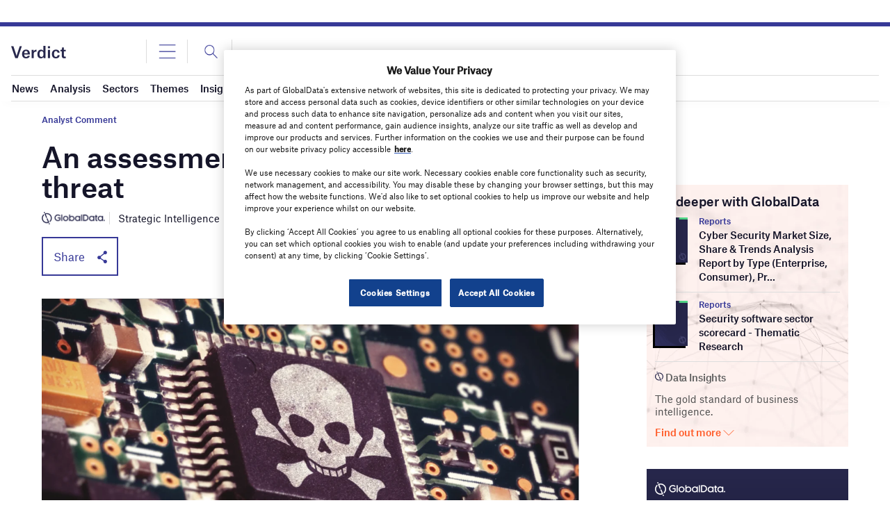

--- FILE ---
content_type: text/html; charset=utf-8
request_url: https://www.google.com/recaptcha/api2/anchor?ar=1&k=6LcqBjQUAAAAAOm0OoVcGhdeuwRaYeG44rfzGqtv&co=aHR0cHM6Ly93d3cudmVyZGljdC5jby51azo0NDM.&hl=en&v=PoyoqOPhxBO7pBk68S4YbpHZ&size=normal&anchor-ms=20000&execute-ms=30000&cb=elblhduns1k3
body_size: 49301
content:
<!DOCTYPE HTML><html dir="ltr" lang="en"><head><meta http-equiv="Content-Type" content="text/html; charset=UTF-8">
<meta http-equiv="X-UA-Compatible" content="IE=edge">
<title>reCAPTCHA</title>
<style type="text/css">
/* cyrillic-ext */
@font-face {
  font-family: 'Roboto';
  font-style: normal;
  font-weight: 400;
  font-stretch: 100%;
  src: url(//fonts.gstatic.com/s/roboto/v48/KFO7CnqEu92Fr1ME7kSn66aGLdTylUAMa3GUBHMdazTgWw.woff2) format('woff2');
  unicode-range: U+0460-052F, U+1C80-1C8A, U+20B4, U+2DE0-2DFF, U+A640-A69F, U+FE2E-FE2F;
}
/* cyrillic */
@font-face {
  font-family: 'Roboto';
  font-style: normal;
  font-weight: 400;
  font-stretch: 100%;
  src: url(//fonts.gstatic.com/s/roboto/v48/KFO7CnqEu92Fr1ME7kSn66aGLdTylUAMa3iUBHMdazTgWw.woff2) format('woff2');
  unicode-range: U+0301, U+0400-045F, U+0490-0491, U+04B0-04B1, U+2116;
}
/* greek-ext */
@font-face {
  font-family: 'Roboto';
  font-style: normal;
  font-weight: 400;
  font-stretch: 100%;
  src: url(//fonts.gstatic.com/s/roboto/v48/KFO7CnqEu92Fr1ME7kSn66aGLdTylUAMa3CUBHMdazTgWw.woff2) format('woff2');
  unicode-range: U+1F00-1FFF;
}
/* greek */
@font-face {
  font-family: 'Roboto';
  font-style: normal;
  font-weight: 400;
  font-stretch: 100%;
  src: url(//fonts.gstatic.com/s/roboto/v48/KFO7CnqEu92Fr1ME7kSn66aGLdTylUAMa3-UBHMdazTgWw.woff2) format('woff2');
  unicode-range: U+0370-0377, U+037A-037F, U+0384-038A, U+038C, U+038E-03A1, U+03A3-03FF;
}
/* math */
@font-face {
  font-family: 'Roboto';
  font-style: normal;
  font-weight: 400;
  font-stretch: 100%;
  src: url(//fonts.gstatic.com/s/roboto/v48/KFO7CnqEu92Fr1ME7kSn66aGLdTylUAMawCUBHMdazTgWw.woff2) format('woff2');
  unicode-range: U+0302-0303, U+0305, U+0307-0308, U+0310, U+0312, U+0315, U+031A, U+0326-0327, U+032C, U+032F-0330, U+0332-0333, U+0338, U+033A, U+0346, U+034D, U+0391-03A1, U+03A3-03A9, U+03B1-03C9, U+03D1, U+03D5-03D6, U+03F0-03F1, U+03F4-03F5, U+2016-2017, U+2034-2038, U+203C, U+2040, U+2043, U+2047, U+2050, U+2057, U+205F, U+2070-2071, U+2074-208E, U+2090-209C, U+20D0-20DC, U+20E1, U+20E5-20EF, U+2100-2112, U+2114-2115, U+2117-2121, U+2123-214F, U+2190, U+2192, U+2194-21AE, U+21B0-21E5, U+21F1-21F2, U+21F4-2211, U+2213-2214, U+2216-22FF, U+2308-230B, U+2310, U+2319, U+231C-2321, U+2336-237A, U+237C, U+2395, U+239B-23B7, U+23D0, U+23DC-23E1, U+2474-2475, U+25AF, U+25B3, U+25B7, U+25BD, U+25C1, U+25CA, U+25CC, U+25FB, U+266D-266F, U+27C0-27FF, U+2900-2AFF, U+2B0E-2B11, U+2B30-2B4C, U+2BFE, U+3030, U+FF5B, U+FF5D, U+1D400-1D7FF, U+1EE00-1EEFF;
}
/* symbols */
@font-face {
  font-family: 'Roboto';
  font-style: normal;
  font-weight: 400;
  font-stretch: 100%;
  src: url(//fonts.gstatic.com/s/roboto/v48/KFO7CnqEu92Fr1ME7kSn66aGLdTylUAMaxKUBHMdazTgWw.woff2) format('woff2');
  unicode-range: U+0001-000C, U+000E-001F, U+007F-009F, U+20DD-20E0, U+20E2-20E4, U+2150-218F, U+2190, U+2192, U+2194-2199, U+21AF, U+21E6-21F0, U+21F3, U+2218-2219, U+2299, U+22C4-22C6, U+2300-243F, U+2440-244A, U+2460-24FF, U+25A0-27BF, U+2800-28FF, U+2921-2922, U+2981, U+29BF, U+29EB, U+2B00-2BFF, U+4DC0-4DFF, U+FFF9-FFFB, U+10140-1018E, U+10190-1019C, U+101A0, U+101D0-101FD, U+102E0-102FB, U+10E60-10E7E, U+1D2C0-1D2D3, U+1D2E0-1D37F, U+1F000-1F0FF, U+1F100-1F1AD, U+1F1E6-1F1FF, U+1F30D-1F30F, U+1F315, U+1F31C, U+1F31E, U+1F320-1F32C, U+1F336, U+1F378, U+1F37D, U+1F382, U+1F393-1F39F, U+1F3A7-1F3A8, U+1F3AC-1F3AF, U+1F3C2, U+1F3C4-1F3C6, U+1F3CA-1F3CE, U+1F3D4-1F3E0, U+1F3ED, U+1F3F1-1F3F3, U+1F3F5-1F3F7, U+1F408, U+1F415, U+1F41F, U+1F426, U+1F43F, U+1F441-1F442, U+1F444, U+1F446-1F449, U+1F44C-1F44E, U+1F453, U+1F46A, U+1F47D, U+1F4A3, U+1F4B0, U+1F4B3, U+1F4B9, U+1F4BB, U+1F4BF, U+1F4C8-1F4CB, U+1F4D6, U+1F4DA, U+1F4DF, U+1F4E3-1F4E6, U+1F4EA-1F4ED, U+1F4F7, U+1F4F9-1F4FB, U+1F4FD-1F4FE, U+1F503, U+1F507-1F50B, U+1F50D, U+1F512-1F513, U+1F53E-1F54A, U+1F54F-1F5FA, U+1F610, U+1F650-1F67F, U+1F687, U+1F68D, U+1F691, U+1F694, U+1F698, U+1F6AD, U+1F6B2, U+1F6B9-1F6BA, U+1F6BC, U+1F6C6-1F6CF, U+1F6D3-1F6D7, U+1F6E0-1F6EA, U+1F6F0-1F6F3, U+1F6F7-1F6FC, U+1F700-1F7FF, U+1F800-1F80B, U+1F810-1F847, U+1F850-1F859, U+1F860-1F887, U+1F890-1F8AD, U+1F8B0-1F8BB, U+1F8C0-1F8C1, U+1F900-1F90B, U+1F93B, U+1F946, U+1F984, U+1F996, U+1F9E9, U+1FA00-1FA6F, U+1FA70-1FA7C, U+1FA80-1FA89, U+1FA8F-1FAC6, U+1FACE-1FADC, U+1FADF-1FAE9, U+1FAF0-1FAF8, U+1FB00-1FBFF;
}
/* vietnamese */
@font-face {
  font-family: 'Roboto';
  font-style: normal;
  font-weight: 400;
  font-stretch: 100%;
  src: url(//fonts.gstatic.com/s/roboto/v48/KFO7CnqEu92Fr1ME7kSn66aGLdTylUAMa3OUBHMdazTgWw.woff2) format('woff2');
  unicode-range: U+0102-0103, U+0110-0111, U+0128-0129, U+0168-0169, U+01A0-01A1, U+01AF-01B0, U+0300-0301, U+0303-0304, U+0308-0309, U+0323, U+0329, U+1EA0-1EF9, U+20AB;
}
/* latin-ext */
@font-face {
  font-family: 'Roboto';
  font-style: normal;
  font-weight: 400;
  font-stretch: 100%;
  src: url(//fonts.gstatic.com/s/roboto/v48/KFO7CnqEu92Fr1ME7kSn66aGLdTylUAMa3KUBHMdazTgWw.woff2) format('woff2');
  unicode-range: U+0100-02BA, U+02BD-02C5, U+02C7-02CC, U+02CE-02D7, U+02DD-02FF, U+0304, U+0308, U+0329, U+1D00-1DBF, U+1E00-1E9F, U+1EF2-1EFF, U+2020, U+20A0-20AB, U+20AD-20C0, U+2113, U+2C60-2C7F, U+A720-A7FF;
}
/* latin */
@font-face {
  font-family: 'Roboto';
  font-style: normal;
  font-weight: 400;
  font-stretch: 100%;
  src: url(//fonts.gstatic.com/s/roboto/v48/KFO7CnqEu92Fr1ME7kSn66aGLdTylUAMa3yUBHMdazQ.woff2) format('woff2');
  unicode-range: U+0000-00FF, U+0131, U+0152-0153, U+02BB-02BC, U+02C6, U+02DA, U+02DC, U+0304, U+0308, U+0329, U+2000-206F, U+20AC, U+2122, U+2191, U+2193, U+2212, U+2215, U+FEFF, U+FFFD;
}
/* cyrillic-ext */
@font-face {
  font-family: 'Roboto';
  font-style: normal;
  font-weight: 500;
  font-stretch: 100%;
  src: url(//fonts.gstatic.com/s/roboto/v48/KFO7CnqEu92Fr1ME7kSn66aGLdTylUAMa3GUBHMdazTgWw.woff2) format('woff2');
  unicode-range: U+0460-052F, U+1C80-1C8A, U+20B4, U+2DE0-2DFF, U+A640-A69F, U+FE2E-FE2F;
}
/* cyrillic */
@font-face {
  font-family: 'Roboto';
  font-style: normal;
  font-weight: 500;
  font-stretch: 100%;
  src: url(//fonts.gstatic.com/s/roboto/v48/KFO7CnqEu92Fr1ME7kSn66aGLdTylUAMa3iUBHMdazTgWw.woff2) format('woff2');
  unicode-range: U+0301, U+0400-045F, U+0490-0491, U+04B0-04B1, U+2116;
}
/* greek-ext */
@font-face {
  font-family: 'Roboto';
  font-style: normal;
  font-weight: 500;
  font-stretch: 100%;
  src: url(//fonts.gstatic.com/s/roboto/v48/KFO7CnqEu92Fr1ME7kSn66aGLdTylUAMa3CUBHMdazTgWw.woff2) format('woff2');
  unicode-range: U+1F00-1FFF;
}
/* greek */
@font-face {
  font-family: 'Roboto';
  font-style: normal;
  font-weight: 500;
  font-stretch: 100%;
  src: url(//fonts.gstatic.com/s/roboto/v48/KFO7CnqEu92Fr1ME7kSn66aGLdTylUAMa3-UBHMdazTgWw.woff2) format('woff2');
  unicode-range: U+0370-0377, U+037A-037F, U+0384-038A, U+038C, U+038E-03A1, U+03A3-03FF;
}
/* math */
@font-face {
  font-family: 'Roboto';
  font-style: normal;
  font-weight: 500;
  font-stretch: 100%;
  src: url(//fonts.gstatic.com/s/roboto/v48/KFO7CnqEu92Fr1ME7kSn66aGLdTylUAMawCUBHMdazTgWw.woff2) format('woff2');
  unicode-range: U+0302-0303, U+0305, U+0307-0308, U+0310, U+0312, U+0315, U+031A, U+0326-0327, U+032C, U+032F-0330, U+0332-0333, U+0338, U+033A, U+0346, U+034D, U+0391-03A1, U+03A3-03A9, U+03B1-03C9, U+03D1, U+03D5-03D6, U+03F0-03F1, U+03F4-03F5, U+2016-2017, U+2034-2038, U+203C, U+2040, U+2043, U+2047, U+2050, U+2057, U+205F, U+2070-2071, U+2074-208E, U+2090-209C, U+20D0-20DC, U+20E1, U+20E5-20EF, U+2100-2112, U+2114-2115, U+2117-2121, U+2123-214F, U+2190, U+2192, U+2194-21AE, U+21B0-21E5, U+21F1-21F2, U+21F4-2211, U+2213-2214, U+2216-22FF, U+2308-230B, U+2310, U+2319, U+231C-2321, U+2336-237A, U+237C, U+2395, U+239B-23B7, U+23D0, U+23DC-23E1, U+2474-2475, U+25AF, U+25B3, U+25B7, U+25BD, U+25C1, U+25CA, U+25CC, U+25FB, U+266D-266F, U+27C0-27FF, U+2900-2AFF, U+2B0E-2B11, U+2B30-2B4C, U+2BFE, U+3030, U+FF5B, U+FF5D, U+1D400-1D7FF, U+1EE00-1EEFF;
}
/* symbols */
@font-face {
  font-family: 'Roboto';
  font-style: normal;
  font-weight: 500;
  font-stretch: 100%;
  src: url(//fonts.gstatic.com/s/roboto/v48/KFO7CnqEu92Fr1ME7kSn66aGLdTylUAMaxKUBHMdazTgWw.woff2) format('woff2');
  unicode-range: U+0001-000C, U+000E-001F, U+007F-009F, U+20DD-20E0, U+20E2-20E4, U+2150-218F, U+2190, U+2192, U+2194-2199, U+21AF, U+21E6-21F0, U+21F3, U+2218-2219, U+2299, U+22C4-22C6, U+2300-243F, U+2440-244A, U+2460-24FF, U+25A0-27BF, U+2800-28FF, U+2921-2922, U+2981, U+29BF, U+29EB, U+2B00-2BFF, U+4DC0-4DFF, U+FFF9-FFFB, U+10140-1018E, U+10190-1019C, U+101A0, U+101D0-101FD, U+102E0-102FB, U+10E60-10E7E, U+1D2C0-1D2D3, U+1D2E0-1D37F, U+1F000-1F0FF, U+1F100-1F1AD, U+1F1E6-1F1FF, U+1F30D-1F30F, U+1F315, U+1F31C, U+1F31E, U+1F320-1F32C, U+1F336, U+1F378, U+1F37D, U+1F382, U+1F393-1F39F, U+1F3A7-1F3A8, U+1F3AC-1F3AF, U+1F3C2, U+1F3C4-1F3C6, U+1F3CA-1F3CE, U+1F3D4-1F3E0, U+1F3ED, U+1F3F1-1F3F3, U+1F3F5-1F3F7, U+1F408, U+1F415, U+1F41F, U+1F426, U+1F43F, U+1F441-1F442, U+1F444, U+1F446-1F449, U+1F44C-1F44E, U+1F453, U+1F46A, U+1F47D, U+1F4A3, U+1F4B0, U+1F4B3, U+1F4B9, U+1F4BB, U+1F4BF, U+1F4C8-1F4CB, U+1F4D6, U+1F4DA, U+1F4DF, U+1F4E3-1F4E6, U+1F4EA-1F4ED, U+1F4F7, U+1F4F9-1F4FB, U+1F4FD-1F4FE, U+1F503, U+1F507-1F50B, U+1F50D, U+1F512-1F513, U+1F53E-1F54A, U+1F54F-1F5FA, U+1F610, U+1F650-1F67F, U+1F687, U+1F68D, U+1F691, U+1F694, U+1F698, U+1F6AD, U+1F6B2, U+1F6B9-1F6BA, U+1F6BC, U+1F6C6-1F6CF, U+1F6D3-1F6D7, U+1F6E0-1F6EA, U+1F6F0-1F6F3, U+1F6F7-1F6FC, U+1F700-1F7FF, U+1F800-1F80B, U+1F810-1F847, U+1F850-1F859, U+1F860-1F887, U+1F890-1F8AD, U+1F8B0-1F8BB, U+1F8C0-1F8C1, U+1F900-1F90B, U+1F93B, U+1F946, U+1F984, U+1F996, U+1F9E9, U+1FA00-1FA6F, U+1FA70-1FA7C, U+1FA80-1FA89, U+1FA8F-1FAC6, U+1FACE-1FADC, U+1FADF-1FAE9, U+1FAF0-1FAF8, U+1FB00-1FBFF;
}
/* vietnamese */
@font-face {
  font-family: 'Roboto';
  font-style: normal;
  font-weight: 500;
  font-stretch: 100%;
  src: url(//fonts.gstatic.com/s/roboto/v48/KFO7CnqEu92Fr1ME7kSn66aGLdTylUAMa3OUBHMdazTgWw.woff2) format('woff2');
  unicode-range: U+0102-0103, U+0110-0111, U+0128-0129, U+0168-0169, U+01A0-01A1, U+01AF-01B0, U+0300-0301, U+0303-0304, U+0308-0309, U+0323, U+0329, U+1EA0-1EF9, U+20AB;
}
/* latin-ext */
@font-face {
  font-family: 'Roboto';
  font-style: normal;
  font-weight: 500;
  font-stretch: 100%;
  src: url(//fonts.gstatic.com/s/roboto/v48/KFO7CnqEu92Fr1ME7kSn66aGLdTylUAMa3KUBHMdazTgWw.woff2) format('woff2');
  unicode-range: U+0100-02BA, U+02BD-02C5, U+02C7-02CC, U+02CE-02D7, U+02DD-02FF, U+0304, U+0308, U+0329, U+1D00-1DBF, U+1E00-1E9F, U+1EF2-1EFF, U+2020, U+20A0-20AB, U+20AD-20C0, U+2113, U+2C60-2C7F, U+A720-A7FF;
}
/* latin */
@font-face {
  font-family: 'Roboto';
  font-style: normal;
  font-weight: 500;
  font-stretch: 100%;
  src: url(//fonts.gstatic.com/s/roboto/v48/KFO7CnqEu92Fr1ME7kSn66aGLdTylUAMa3yUBHMdazQ.woff2) format('woff2');
  unicode-range: U+0000-00FF, U+0131, U+0152-0153, U+02BB-02BC, U+02C6, U+02DA, U+02DC, U+0304, U+0308, U+0329, U+2000-206F, U+20AC, U+2122, U+2191, U+2193, U+2212, U+2215, U+FEFF, U+FFFD;
}
/* cyrillic-ext */
@font-face {
  font-family: 'Roboto';
  font-style: normal;
  font-weight: 900;
  font-stretch: 100%;
  src: url(//fonts.gstatic.com/s/roboto/v48/KFO7CnqEu92Fr1ME7kSn66aGLdTylUAMa3GUBHMdazTgWw.woff2) format('woff2');
  unicode-range: U+0460-052F, U+1C80-1C8A, U+20B4, U+2DE0-2DFF, U+A640-A69F, U+FE2E-FE2F;
}
/* cyrillic */
@font-face {
  font-family: 'Roboto';
  font-style: normal;
  font-weight: 900;
  font-stretch: 100%;
  src: url(//fonts.gstatic.com/s/roboto/v48/KFO7CnqEu92Fr1ME7kSn66aGLdTylUAMa3iUBHMdazTgWw.woff2) format('woff2');
  unicode-range: U+0301, U+0400-045F, U+0490-0491, U+04B0-04B1, U+2116;
}
/* greek-ext */
@font-face {
  font-family: 'Roboto';
  font-style: normal;
  font-weight: 900;
  font-stretch: 100%;
  src: url(//fonts.gstatic.com/s/roboto/v48/KFO7CnqEu92Fr1ME7kSn66aGLdTylUAMa3CUBHMdazTgWw.woff2) format('woff2');
  unicode-range: U+1F00-1FFF;
}
/* greek */
@font-face {
  font-family: 'Roboto';
  font-style: normal;
  font-weight: 900;
  font-stretch: 100%;
  src: url(//fonts.gstatic.com/s/roboto/v48/KFO7CnqEu92Fr1ME7kSn66aGLdTylUAMa3-UBHMdazTgWw.woff2) format('woff2');
  unicode-range: U+0370-0377, U+037A-037F, U+0384-038A, U+038C, U+038E-03A1, U+03A3-03FF;
}
/* math */
@font-face {
  font-family: 'Roboto';
  font-style: normal;
  font-weight: 900;
  font-stretch: 100%;
  src: url(//fonts.gstatic.com/s/roboto/v48/KFO7CnqEu92Fr1ME7kSn66aGLdTylUAMawCUBHMdazTgWw.woff2) format('woff2');
  unicode-range: U+0302-0303, U+0305, U+0307-0308, U+0310, U+0312, U+0315, U+031A, U+0326-0327, U+032C, U+032F-0330, U+0332-0333, U+0338, U+033A, U+0346, U+034D, U+0391-03A1, U+03A3-03A9, U+03B1-03C9, U+03D1, U+03D5-03D6, U+03F0-03F1, U+03F4-03F5, U+2016-2017, U+2034-2038, U+203C, U+2040, U+2043, U+2047, U+2050, U+2057, U+205F, U+2070-2071, U+2074-208E, U+2090-209C, U+20D0-20DC, U+20E1, U+20E5-20EF, U+2100-2112, U+2114-2115, U+2117-2121, U+2123-214F, U+2190, U+2192, U+2194-21AE, U+21B0-21E5, U+21F1-21F2, U+21F4-2211, U+2213-2214, U+2216-22FF, U+2308-230B, U+2310, U+2319, U+231C-2321, U+2336-237A, U+237C, U+2395, U+239B-23B7, U+23D0, U+23DC-23E1, U+2474-2475, U+25AF, U+25B3, U+25B7, U+25BD, U+25C1, U+25CA, U+25CC, U+25FB, U+266D-266F, U+27C0-27FF, U+2900-2AFF, U+2B0E-2B11, U+2B30-2B4C, U+2BFE, U+3030, U+FF5B, U+FF5D, U+1D400-1D7FF, U+1EE00-1EEFF;
}
/* symbols */
@font-face {
  font-family: 'Roboto';
  font-style: normal;
  font-weight: 900;
  font-stretch: 100%;
  src: url(//fonts.gstatic.com/s/roboto/v48/KFO7CnqEu92Fr1ME7kSn66aGLdTylUAMaxKUBHMdazTgWw.woff2) format('woff2');
  unicode-range: U+0001-000C, U+000E-001F, U+007F-009F, U+20DD-20E0, U+20E2-20E4, U+2150-218F, U+2190, U+2192, U+2194-2199, U+21AF, U+21E6-21F0, U+21F3, U+2218-2219, U+2299, U+22C4-22C6, U+2300-243F, U+2440-244A, U+2460-24FF, U+25A0-27BF, U+2800-28FF, U+2921-2922, U+2981, U+29BF, U+29EB, U+2B00-2BFF, U+4DC0-4DFF, U+FFF9-FFFB, U+10140-1018E, U+10190-1019C, U+101A0, U+101D0-101FD, U+102E0-102FB, U+10E60-10E7E, U+1D2C0-1D2D3, U+1D2E0-1D37F, U+1F000-1F0FF, U+1F100-1F1AD, U+1F1E6-1F1FF, U+1F30D-1F30F, U+1F315, U+1F31C, U+1F31E, U+1F320-1F32C, U+1F336, U+1F378, U+1F37D, U+1F382, U+1F393-1F39F, U+1F3A7-1F3A8, U+1F3AC-1F3AF, U+1F3C2, U+1F3C4-1F3C6, U+1F3CA-1F3CE, U+1F3D4-1F3E0, U+1F3ED, U+1F3F1-1F3F3, U+1F3F5-1F3F7, U+1F408, U+1F415, U+1F41F, U+1F426, U+1F43F, U+1F441-1F442, U+1F444, U+1F446-1F449, U+1F44C-1F44E, U+1F453, U+1F46A, U+1F47D, U+1F4A3, U+1F4B0, U+1F4B3, U+1F4B9, U+1F4BB, U+1F4BF, U+1F4C8-1F4CB, U+1F4D6, U+1F4DA, U+1F4DF, U+1F4E3-1F4E6, U+1F4EA-1F4ED, U+1F4F7, U+1F4F9-1F4FB, U+1F4FD-1F4FE, U+1F503, U+1F507-1F50B, U+1F50D, U+1F512-1F513, U+1F53E-1F54A, U+1F54F-1F5FA, U+1F610, U+1F650-1F67F, U+1F687, U+1F68D, U+1F691, U+1F694, U+1F698, U+1F6AD, U+1F6B2, U+1F6B9-1F6BA, U+1F6BC, U+1F6C6-1F6CF, U+1F6D3-1F6D7, U+1F6E0-1F6EA, U+1F6F0-1F6F3, U+1F6F7-1F6FC, U+1F700-1F7FF, U+1F800-1F80B, U+1F810-1F847, U+1F850-1F859, U+1F860-1F887, U+1F890-1F8AD, U+1F8B0-1F8BB, U+1F8C0-1F8C1, U+1F900-1F90B, U+1F93B, U+1F946, U+1F984, U+1F996, U+1F9E9, U+1FA00-1FA6F, U+1FA70-1FA7C, U+1FA80-1FA89, U+1FA8F-1FAC6, U+1FACE-1FADC, U+1FADF-1FAE9, U+1FAF0-1FAF8, U+1FB00-1FBFF;
}
/* vietnamese */
@font-face {
  font-family: 'Roboto';
  font-style: normal;
  font-weight: 900;
  font-stretch: 100%;
  src: url(//fonts.gstatic.com/s/roboto/v48/KFO7CnqEu92Fr1ME7kSn66aGLdTylUAMa3OUBHMdazTgWw.woff2) format('woff2');
  unicode-range: U+0102-0103, U+0110-0111, U+0128-0129, U+0168-0169, U+01A0-01A1, U+01AF-01B0, U+0300-0301, U+0303-0304, U+0308-0309, U+0323, U+0329, U+1EA0-1EF9, U+20AB;
}
/* latin-ext */
@font-face {
  font-family: 'Roboto';
  font-style: normal;
  font-weight: 900;
  font-stretch: 100%;
  src: url(//fonts.gstatic.com/s/roboto/v48/KFO7CnqEu92Fr1ME7kSn66aGLdTylUAMa3KUBHMdazTgWw.woff2) format('woff2');
  unicode-range: U+0100-02BA, U+02BD-02C5, U+02C7-02CC, U+02CE-02D7, U+02DD-02FF, U+0304, U+0308, U+0329, U+1D00-1DBF, U+1E00-1E9F, U+1EF2-1EFF, U+2020, U+20A0-20AB, U+20AD-20C0, U+2113, U+2C60-2C7F, U+A720-A7FF;
}
/* latin */
@font-face {
  font-family: 'Roboto';
  font-style: normal;
  font-weight: 900;
  font-stretch: 100%;
  src: url(//fonts.gstatic.com/s/roboto/v48/KFO7CnqEu92Fr1ME7kSn66aGLdTylUAMa3yUBHMdazQ.woff2) format('woff2');
  unicode-range: U+0000-00FF, U+0131, U+0152-0153, U+02BB-02BC, U+02C6, U+02DA, U+02DC, U+0304, U+0308, U+0329, U+2000-206F, U+20AC, U+2122, U+2191, U+2193, U+2212, U+2215, U+FEFF, U+FFFD;
}

</style>
<link rel="stylesheet" type="text/css" href="https://www.gstatic.com/recaptcha/releases/PoyoqOPhxBO7pBk68S4YbpHZ/styles__ltr.css">
<script nonce="Mray_2l1oN8WMy0zqT-PcQ" type="text/javascript">window['__recaptcha_api'] = 'https://www.google.com/recaptcha/api2/';</script>
<script type="text/javascript" src="https://www.gstatic.com/recaptcha/releases/PoyoqOPhxBO7pBk68S4YbpHZ/recaptcha__en.js" nonce="Mray_2l1oN8WMy0zqT-PcQ">
      
    </script></head>
<body><div id="rc-anchor-alert" class="rc-anchor-alert"></div>
<input type="hidden" id="recaptcha-token" value="[base64]">
<script type="text/javascript" nonce="Mray_2l1oN8WMy0zqT-PcQ">
      recaptcha.anchor.Main.init("[\x22ainput\x22,[\x22bgdata\x22,\x22\x22,\[base64]/[base64]/[base64]/bmV3IHJbeF0oY1swXSk6RT09Mj9uZXcgclt4XShjWzBdLGNbMV0pOkU9PTM/bmV3IHJbeF0oY1swXSxjWzFdLGNbMl0pOkU9PTQ/[base64]/[base64]/[base64]/[base64]/[base64]/[base64]/[base64]/[base64]\x22,\[base64]\\u003d\\u003d\x22,\x22KMOxPUDDiyFSw4NbwprDusKPVnzCnHBHMMOBwqDDhcOhXcO+w6LCjEnDoyMvT8KEVCFtU8K0WcKkwp48w5EzwpPCpcKdw6LClEUiw5zCklpxVMOowpUSE8KsNXozTsO7w7TDl8Okw7fCg2LCkMK8wq3Dp1DDgUPDsBHDnsKOPEXDrhjCjwHDiyd/wr1Fwo92wrDDmhcHwqjCsHtPw7vDgBTCk0fCkhrDpMKSw48lw7jDosKFFAzCrlPDtQdKLELDuMORwovCrsOgF8KMw50nwpbDjS43w5HCskNDbMKrw4fCmMKqPsKgwoI+wr7DkMO/SMKnwpnCvD/CvcOrIXZlCxV9w7vCqwXCgsKTwoRow43CsMKLwqPCt8KLw5s1KgI+wowGwpxZGAoxUcKyI3PCtwlZd8OdwrgZw4lvwpvCtzvCmsKiMGTDj8KTwrBqw480DsO6wp3CoXZRG8KMwqJ/bGfCpDtcw5/[base64]/E8K8YkfDlMK1w4HCk0XDjMOzd8ORwqBuKQUiNipoOzRzwqbDmMK/[base64]/P8OOeFQrwr7CqkoQw5wewrE5wrHCqCLDq8KwCsKvw6ACVDIbEcORS8KOIHTCpEFzw7MUW0Fzw7zCicK+flDCrULCp8KQO07DpMO9ZS9iE8KXw5fCnDRlw6LDnsKLw7jCnE8lXcOCfx0/ch0Jw7Avc1ZVcMKyw49vPWhua1nDhcKtw43Ch8K4w6tEVwguwoLCqDrClibDh8OLwqwBBsOlEUtNw51QHcKNwpguFMOww40uwrnDo0zCksO/KcOCX8K5DMKSccKnbcOiwrwLHxLDg0vDhBgCwrxrwpI3GkQkHMKjP8ORGcO9TMO8ZsOHwqnCgV/[base64]/DjiMJHcKzwrbDgThVO8O6w7N5EEnDlRp4T20Mw5vDrsKowpfDgUbDnCxAHsKZenArwqnDs3ZOwoDDgzrCj19gwqDCniwbLBrDolhUwojDol/Cu8O5wqsjVsK6wqBmLnXDphnDvWtxFcKew607ZsOxKDg1DBV8KE/CoER8FsOODcOpwq0FA2gJwpAswoTClVlxMMOiWsKGXjfDhgFAZsOvw4TCqsOjIcKJw6Jsw5bDmxUiDX0MP8O/EXvCu8OEw7oLI8OOwrQVVEUnw6jDicOcwpTDh8KwJsKHw7gFesKqwpvDqjjCj8KbEcK1w6A2w5fDo2UWax/DlsK+GmV9FMOzAydKAR7Dvw/[base64]/DrcKpVMOTwqVBw450QcO3BMK6w7vDhMOtDTVNw57ChygwVlMifsKgS2JFw6TCpgXCl0FLE8KUOcOvMTDCn0fCiMO7w4XCpcK8w7kaPE3CnyR4woY7dxEKAcK4T2lVJV3CujJham9WYm9LYGQ8Ny/DkRQjS8KNw4tww5LClcOaIsOew5Yxw4hyVXjCuMOiwrVpMzTClDFDwprDqcKsLcOYwqZkIsKxwrvDhsOqw6PDvzbCssKWw6Z4SinDrsK+RsK+PcKCTQVtOjVxLx/[base64]/DpXXDvcOjKTHDkjwXw7nDjx7CncOfFFJ6w5fCocOHw6Unw6sqGXRxLAZxMsKiw7JAw68Nw7/DvDZPw4MHw7A6wrAQwo7CqMK5JsOpIFhpLcKCwp5VEMOEw5bDmcKfw6hhK8OFw65LLlhrTsOgdxrDtsKywrZjw6NZw5zDgMO6DsKZdn7DpsO/wrA9OsO4exVbGsKjdQMTJH9PbcKqcnnCtivCrSBeIFjCgUg+wpdxwpIzw7jCmsKHwo/DvMKATsKaHG/DlBXDmBo3Y8K8fcK4UQEdw6LDuGhUIMKaw5c9w68gwrVdw60lw5PDh8ORM8O1XcOndEEZwqQ4wp02w6fDgCkOMU7DnGJJPVJBw5F4Hi8vw4xcZAfDvcKlCBpkSUM3w6DCtTFKYMKOw4ENw4bCmMO8CxRHw4jDiR1/[base64]/CucKYWllpdMOfw6PCqxTCk8KCw7PCm33CjwMLw5zDmcKaVMKJw7zCpMKow5LCu0LDlg85P8KYOWXClkbDuWUBIMKzNyhHw5tuDzl3dMOYwrPCl8KRU8Kfw4vDtXYgwoobw7/CkT3CqcKZw5l0wr/[base64]/Dvy02XFgMwoc3DMOYG1LDqcOzw6RzK8ODMMK8wogwwopbw7pbwrfCosKraBXCnRjCs8OYeMKyw4sxw5bCmsO9w5vDkAjChmLDnmAAc8KAw60bwpsRw4t5bcODQsK6wp7DjMOyVzzCslzDrcOLw4vChFrCl8KWwqxbwoNfwoAjwqdMc8O7TV/DlcO1Q08KD8Ogw6wFUkENwptzwr/Dr21aZsOswrUpw7ssK8OTfcKhworDkMKUXH7CgQ7CtHLDscOaJcKPwo89DXnCql7Cs8KIwr3CsMOXwrvCgzTCqcKRw57DlcKcw7XCl8OIEcKZIUkmNB7DtcO+w4TDlT5JRjR2A8OaZzQkwrLDhRrDv8OSwozCrcOBwqHDqAHDg1wswr/Ck0XDrF17w4LCqsKoQcK1w7fDkcOPw6EewpRKw5HCjxwIwpFHw6RwdcOLwprDgMO/DsKcwrvCoTXCucKHwrvCh8KZdFnCscOpwpkGw75sw78nw743wqLDt0rClcKEwp/DssKnw5nDt8O7w4dRwr/DlBvDnkMiwrDDqHLCp8OIDlxHaj/[base64]/CrWd7w4fCmgYuNh5PHHJqAcKOwq8Iwoo2XMOtwowBwoBCIATCnMK5w5xUw51hL8Kkw6jDtgcnw6PDlnzDgiN+fkM4w6cCaMKYAsK1woQ9wqwbKcKMwq/[base64]/DqMOAc8KAw5p6OGMvFsO/w5k6AsKjw5TDrcOJGsOBMDY6wo7DqHLDrsOLGCfClMOrfUMDw6LDn1DDiWfDlyAfwrd9w500w4lBw6fDuQzDuHDDvFUDwqY2w4AVwpLDs8KJwrPCtcOGMm/[base64]/DmBUiVi5ewqLDnsOewopxwrTDkEzDr1LDhFsawrXCuHzDhTjCg0MjwpQNeH9Gw7/CmWnCjcOiwoHCoQzDpsKXFsO0B8Onw4sGWDwaw4Fgw643ahzDpn/Cu1HDlG/Cqy/CpsKGD8OGw4gNwp/DkETDu8K7wr1rwonDr8OTFSN0JcOvCsKrwqEtwq4Tw5gbc23DrhHDisOuYBrCvcOQXUtuw5FoZsOmw7IWwo1+ahdLwpvDsxXCohjDtcOEDMKCAGjDh2lPWsKbw6nCjMOQwrTDghNDPCbDgUzCnMOOw73DpQnCig3CrsKsSCLDrkbDn3zChjnDqGrCs8KZwqw6b8K9V1/Cm11QCB3Cq8KDw78EwpkLTcOJwpZkwrLCm8OHw6oFwqrDjcKew4TCqnzDuz80wq7DlAfCtx1NFFBFSFw9wq1jWMOpwpdNw4d3wrbDoyfDrG1sIAxiw43CrsKMIhkMworDu8KLw6zCtMObLRDCl8KERGPCpzfDun7DlMOnw5/Coy1vwrs2UhV2NMKYPnPDvFQ/WWHDg8KWw5HDl8KBZCTDvMO1w48nBcOKw7vDt8OGw4nCrsKRVsORwosQw4MlwqTCssKGwpPDo8KxwoPDlsKLw5HCvRt/SzbDlMONAsKPeFFjwpxmw6LCgcOTwp3ClCrCkMOGw57ChAVLdksHIg/[base64]/CmBrCnMOwKcKdX25uN8OVw6nCg8KDwocZw5bDuMO2fMOtwq1MwqAGLCfDj8K3wotiTQ0wwpcDMkXChgrCj1rCvzFZwqcYD8Kqw77CoRxLwqlMFX7DqjjCs8K/BgtXw6YWDsKNwp4pVMKzw6U+PlXCm2TDozp9wpvDusKIw4Q4w79dNRnCtsO3w4HDswEYwpHClj3DvcOMPHRyw5VdFMOiw5dCMcOKV8KLWcKcwr/CvMKrwp0oI8Kow5cuBxfCuykJNlfDmR0PR8KaBcOKEjY2w651wqDDgsOxZcO/w7bDg8OqScKyacOIV8OmwqzDsHfDiVwtVRU+wr/Ci8K/[base64]/AcOkwo/[base64]/[base64]/DmcK+CnM6YcOzfkQNTsKHS1LDmcKdw7fDmUlvBRwmw5TCoMKbwpdowp3DvgnCtHc5wq/Cgg1JwqdVdTU0Zk7CjsKwwo3CqMK+w6cCHw7CswN+wqprEsKtQsKiwrTCvhEJNhjCs3rCsFU2w6MVw4HDrT9kXEFcccKow61Awopawp8Xw5zDkxzCo0/CqMOFwrvCpw44QMKrwr3DqRsYasK/[base64]/[base64]/DgmJXf8KBw4UVwqoEOl7DnMOAXlfDu3QOacKDF2bDv3zCtVjDngpTZcKuA8KDw47DksKQw6vDm8KoQcKlw6/Co2TDiSPDpxZ9wqBNw4hmwrJUe8KRw4LCi8OPXMKUwq3Co3PDl8O3csKYwqPCrsOpwoPCocKGw5sJwrV1w44kdDLCuVHDqmgIDMK7fMOYScKZw4vDogVsw5xfQD7CrxZcw7kON1nDjsKXwp/CusKuwrzCg1BzwqPCocKSJMOSw5cDw7EXasOgw5AuKcO0wrHDp0nDjsKxw5HCslIWAMKowq52Ew7DncKrIErDpsO5Pl8sQSTDgA7CtFZZwqceLMKCDMOZwr3CpsOxClvDqcKawr7CgsK7woR2wrtmMcKlwpjClcOAwpvDmEDDpMKmeicoV3/CgcOwwrohBjkPwovDkW1NbcKSw4YrRsKQYkjCkjHCjFXDj04MVT/DjcO0wqNEI8KhC2/CisOhI1EKwrjDgMKqwpfDh1nDqXxdw6sLKsOgIsKTCWQ1wonCsl7DtcO1Cz/DmEcSw7bDmcKGw5JVPcOIZwXCnMKaWzPDrWFyBMK9CMKuw5HDqcKNQsOdA8OxFWlHwrvCmsKIw4HDrMKDIQXDs8O2w5RSJMKUw6fDsMKdw5RPEjjCl8ONBCs/SDvDocOBw4zCk8KXQ0kkecOLB8OQwpICwoIHbX/DsMOew6cVw43CjWvDjD7Du8OUUcOtUQ0sXcOHwpB1w6/[base64]/CocOjw71WaCjDgE3DonpQwoEqesKhX8Oaw6N/XWIpVMOkwpVVDsKSWTbDrybDphsJSxsmZsK2woFFZcO3wp1twrFNw5XCr1Nrwq5OXDvDqcOPd8O3EjHCohpLFmDDjUHCvsO7acKOORcga0/CpsOVwp3DlnzDhCQWwrfDoXvCnMKVw4jDtsOgCsOAw6jDlcKgVioeF8KLw7DDgVtawqzDqlDDhcKfKk7Dk3ZMVkI5w4TCs0zCuMK6wp7Dt3NwwowFwo9bwrF4UGbDiS/Dr8K6w5vCpMOwZcO5W3p/PWvCn8K+RR/DhFQLwoPCpV1Jw5sVXQdVfDgPwrXChsKPfBM6wrHDkWZYw7hcwq3DisOaJnHDv8Kgw4DChSrDo0ZdwpLDiMOAE8OcwrzDjsOPw4xqw4djFMOHEsKjC8OKwp3Cv8KMw77DgFHCoj7DrsKrd8K6w7XCsMKeXsO/wqoqQCPCgizDhHEIwrDCuxJMwqLDqsOPLMORd8OWaXnDjmnClsOCFcOWwq9Hw5rCs8OIwq3DqwwWO8OMDEXCknXCkAPCm2vDpUIkwpodF8KRw6rDmsO2woZXYxjCqXUbaXbClcK9dcKQeWhZw7MaAMOGMcOmw4nCi8OnB1DDiMKxwqLCrDNpwqfDvMOZTcOcDcOJWj/[base64]/CjcKrwqjCpzjDm8OSADAPwpjDoDw3IMOvw67DoMOJU8KlN8O5wr7CpFoETS3ClxfDo8OKwpjDlHzCjsOTAjnCk8Kcw7YdWXvCvXTDsg/DmAfCpAcGw4TDv0YGQRcbdMKxaF4xRD3CnMKiGHkUYsOCGMODwocbw7NDfMKafVcaw7bCr8KIbi7CqMKPP8K6wrFgwpsyIytdw5LDqTDDkhc3w68Cw6oVEMOdwqFQUAXClsK2YnIOwoXDhsK/w6vCk8Oew7XCrQjDrRLCggzDvnbCksOtaV/CrWwBP8Kxw4dsw7jCvG3DrsOcKVPDgEfDqcOSW8KtO8KLwqbCjnYnw7kWwpUCBMKEwoxIwrzDkWnDg8KSHWvDqyVzZMKKC3HDgxUOQkNDZsKKwrHCoMOHw7VVBGLCtsK4ZgRMw4g+HWzDgHfCgMOPQMKjYcOwQsKyw4fDiwvDtg/DpcKPw6tcw5xREsKGwozDsCnDuU7DnnXDq1DDiijDg0PDmSAnBlnDuy0GSRp1HcKESBDDkcOwwpfDo8Kgwp5mwp4Ywq7DtB7CoCcoYcKBGkhvKyTCmcOeBB7DocORwpLDoiwHBXDCuMKMwpcRWsK+wpgFwpksAcOsbw0AE8Ocw6hreiN6w6hiMMKww7R0w5BgK8O4NR/[base64]/DvsKqEytLwox2YwR+w6RAw5LCh8OXwoLDsS3Do8Opw45WSMOUEG7CqsOyXVFVwoPCm2jChMK2KsKCQEJ5OCLDncOiw4PDl0rCiCrDkcOEwqccdcKxw7jClmbDjnZNwoJeEMKFw5HCgcKGw63CvsO/[base64]/V8K3wovDvsK+FcKaS8OPa2jCs8KwwrHCrBJ6woLDj8KUL8Oiw70qBcO4w7fCnD9AJXc7wpYRdXPDhVdqw5/CpMKCwp5ywrbDnsOzwrzDssKyQnHChkfCiBrDocKGw6VedcKKacO8wopCPBfCgmrCinIUwo9aATDCgMKkw4bDvhstAQF1wolawq5UwqxIHQXDl2jDunVpwoU+w4V9w5FZw7jDl3PDgcOowozCoMKyZiE3w53Dvj/DtMK3wpHCmhTChkEDeWZiw7HDklXDmwRVCsOcJMOww7cWC8ORw4TCksKJJMOICHx5OyY7RMKeY8K6w7JZH37DrsORw7gdVH8Mw5g8WlPCpUXDrFwzw6PDo8KYNQvChT8vWsOcMsOQw4fDjBgTw4JFw6HCswNoIsOVwqPCpsKMwr7DjsK7wq9/HsKtwqcfwrPCjTBpXl8JG8KTwpvDiMKRwoPCusOtFnccW3dCLsKzwqRTw7R2wozDpsOzw7rCoVQyw7JJwoTDrMOmw4HCiMK5BhE+wpQ6Oh0ywpPCqQJdwrF9wq3DuMOuwpVnPSo2TcOHw4lHw4UNZwMIc8OSw5JKeXU1OEvCi2/CkCMVwpTClGXDnMOVISJIM8K3wqnDsX3CoxgKGRrDg8OOwqMNwqF6ZsKjw73DtMKFwq3DuMOKw6/DusO+CsOawr3Cow/CmsOTwqMldsKED3NSw7/CnMONw7vDmSDDqkMNw7DDolsLw5hlw6XCm8OADSTCtsO+w7FUwrLCvm02fRXCpW3Dr8Oxw7bCpMKkNsKZw7tsHMOzw6LClMOpaRvDjkrDrW1NwrfDgg/CucKnHhxpHGzCjcO0fcK6JibCnx/CqMO3wr4MwqTCoxXDq2Vxw4nDij3CuSrDrsO9SsOVwqzDoUAaCHLDhnUxHsOXJMOkTkYkLXrDv2s3KlnCkRM8w758wqPDtMOvLcOdwobCmMORwr7DpGFWB8KzXk/Cizo6w77Co8KDcmMpTcKrwp5sw4UGCwPDgMKeFcKFZlzDpWjDocKCw79jK247dn5pw4V0wrh4wpHDr8Kuw6/CrTPCmi9SSMKAw6lgBhfCusO0wqZkNjdvwqQNfsKJchTCuS40w4DDkC/ChWtrIWVQPRrCtiEVwr/DjsK5Lz12G8KkwoRNGcOlw7LDvxceD28dSMOwYsKywqTCncOCwoQQw5fDqBfDgMK/wpsjw7VewrEZXkTDuQ03w4/[base64]/Cq1LCo8OQWcOtKcOZwoExIMKGKMKyw4UWFcOmw4bDp8KHbh0rw7VfAcKMwq4Dw5BWwoTDkB/[base64]/JH/DlnYEE2Z/DHoIwoItw7zCr0TCp8OHwq3CiG0Ow6TCgh4UwrTCvHMkPCDCpX/Ds8KBw7www6bCnsO+w6LDvsK5w4ZVeHs8DsKPF3oTwoLCosORaMOSGsOeR8K9w7XCk3cSBcOgYsOvwopnw57DvjfDqAjCpMKNw4XCgjBnOMKDCRpwJl/CuMObwr9Ww7PCv8KFG3rCnSImP8Ogw5hdwr4wwq1GwqDDvsKFT17DpcKowr/Cr03CiMKhfsOowql2w5XDpmjChcOLK8KDX2NHFsOAwqzDmUhFeMK4f8KVw717WMO/fhYnb8O2DMKGw4nDlBkfA01Rwq7DosKmbFzCp8K3w77DtBzCkHrDiynCjzwww5nCqsKUw4XDjxoSIlV9wqp3TsKLwrAhwonDmRXClz7DlVBfCgHCuMKzw4LDuMOuVwzDqlfCsUDDjQDCuMKzRsKTKsOywrlNCsKxwpR/[base64]/[base64]/Du8KLXx/DgcOXEMOCBgBKIVLClgpkwqTDnMK4VcOKwr7CqcORBiA3w51Hwo4JccO6ZcKKNRw/D8OufXgow5ElHMOGw4/CuxY8CcKUQsOnEMKaw5Q0wpgjw4/[base64]/CtFUrEsKowrwCwoLDhMOPajZEO8KvIwjCoBjCr8O1NsKXJEfDucORwqbClwrCvsKkN0cqw61QbijCh145wpduBcOEwq9sL8OZBjrCm0pHwqA4w4jDqGUywq5aJsKWD3/DpRDCs2wJLlBQwqpPw4DCl1Zawo9Nw71DairCscOwKsOiwpDCjGQzfCdGDwLCpMO6w6zDisKWw4hPYsOzRTF3wojDrjdjw6HDhcK5FTLDlMOwwog4AnLCrj57w481wpfCtmg2HcKsfh82wrAoV8KewqM9w55bU8ORKMOTw7V3FBLCvlzCqsKDd8KGC8ORIcKbw4/CvcKrwrM6w7vDkUoLw7/DrhDCt2Rrw44Jf8KFUXzCpcK7wp/CsMOBT8OcC8KWPWZtw5tiwqNUPsOLw4nCkmPDnCYEKMOLcMOgwrHCtsKyw5nClsOuwoHDrcKHK8OnYQgzccOjKjbDksKVw4QoZ21PBFTCmcKuw6XDjW5mwqltwrVQShbDksOrw4rCoMOMwql7KMObwq7DglrCpMK1PxhQwr/DiGBaH8OZw7FOw6RjUcKWVgBrWWxJw7hgwp/DvSNWw7LCtcK7U3jDjsK4w4jDtcOtwoDCv8Opw5VTwoIOw7HDvi9GwrfDjw8Vw57DvMO9wqxdw7vDki0Jw6nDiDzCnsKIwqYzw6Q+XcONMyVPwpzDpS/DvVfDk0zConXCvcOZdgRTwqkcw6HCnBvCkMKow4oMwo1bfsOhwpXCjMKkwoLCiQcAwo/DgMOiFCY7wo3CoydLWXtyw5jCs0MWEWPCnCfCnXbCv8OJwoHDsEPDpVXDkcKcG3dRwoLDscKLw5vDjMOKV8KGwoVtFyzDkQZpw5vCsFlzZsKrXcOmXVjDq8OXHsORasKKwrhiw57ChV/[base64]/DuUnDpsOmc8K4w4tQw7bDkcOEEcOeKmMPT8KZDgxrWcO3OcOUZsOKLsOAwrfDtG3DoMKkw7HCqg7Dmg9ydGDCiA4yw5U1w7IlwqnClhvCrz3CrsKUHcOAwqROwobDlsKWw5jDvUZHYMKXEcKew6jDvMOZCAJ0DUbCizQowrbDuWtww7PCoFfCtmEMwoAbBh/CpcOowrlzw47DsnpPJMKpOMKRNsKYeSJbMcKhLcOMw5p/[base64]/CnsOfN8KmwopgYwNyGj/DtMKBNnrCqcOtPFBbwqTCgVVkw67DpMOiecObwoLCq8OZdEVsNcOlwp4KQ8KPSmk8JcOsw6PCj8Ofw4fChsKKFsK4wrAGHsK2wpHCuxjDhcO/[base64]/CocKfw5FIKMKUDSLCqcKRcS/Cp3LDqMOJw4LDhyopw5PCv8OVesOwbsKFwrEsRSF+w7bDn8OVwq4XcFLCksKMworCvk4aw5bDksOXBnrDs8OfFhTCt8KNNzvDr3YSwrzCuCjDqjZPw71OO8Ktb1kkwoPCmMK0wpPDvcKuw4XCtmhIMsOfw7TCr8OFaExQw4TCtUVFw4rChXtCwonCgcOREj/CnmfClsKXfF9Xw6zDqsONw74Gwr/Cp8O5woxbw7XClsKkD1J4bx4OHsKlw7LDmjs8w6VQDlTDtMKsY8OzDcOxUCZnwofDuzZywpbCrxnDg8Omw6k3SMOtwowhZsKkQcKdw4AFw67DgsKMYjvCo8Ktw5fDs8OywpjCv8KKXx4Hw5QzVmnDlsKewqDCqsODw7HCmcO6wq/CuSzDiGBtwrzDt8KIGVZBLQ3CkiZpwrbDg8KXw5rDpyzCmMKpw4kyw4bCpsKhwoNCeMOew5vCgDDDvR7DsHZCYT7CmWUTYQgVw6Y2XsOuQikmfw3DtMO3w4Jzw4ZJw7vDpArDpmHDq8KlwpTDrMK3w4oLDsOqSMOVDUxnPsKTw4vCkQVuHVXDv8KEdA/[base64]/DhHJOccKLwrPDq8KTwptxw7dCwqjDi8KbwpjCtcOMDcKTw73ClMOywpUGZBzCjMKyw5XCh8OlKmvDkcO1w4bDhsKGDlTDqzkiwqsPYcKJwpHDpA9lw40iXsOEUXQ3Qms4wrzDm1oNLMOJcsOAB2AkYDlgHMO9w4PCoMKUcMKRLAxuBn/CoQEvcjHCtcKgwo/Co3bDsX7Dr8OfwoPCpTnDoBvCrsOQDcKCHMKDwqDCg8OiJ8OUTsOaw4LDmQPCkFvCuXs1w5fCn8OEMxB9wo7DuANuw4N8wrZJwoFCUmhqwpNXw4hDC3ltWXPCn0/DicKUKxtjwoJdYFfCvW0+QcKkBMOww6vCpjXDoMKxwqLCnMKjUcOqQn/CsiJlw7/DpG3Dt8O8w68Ewo7Cv8KfMhvDlzoXwo7DoQxNUjfDtsOOwqkDw43DmjVaAMKmwrlKw6rDl8O/w73DqW9Rw7rCnMKwwr1twrVSH8K6w4DCqMK7N8KJFcKow7zCm8KTw5tiw7fCt8Kvw5BpdMKeXcOaIcOvw7jCo2zCncOdDA7DiBXClm8Lwp7CsMKPA8K9wqEuwogoFgcIw5Q5A8KYw4IxPW8Pwr0swrvDq2zCicKKUEgDw4TCri9oOMOew7/DtcOHwqPCh3/[base64]/GcKPw4zCkCsNw51GdiIQI3rDhsONc8KGw5NFw6rCjFbDon7DqRpRfsKfTHQha0dGc8KHJ8OWw4/CuQPCpsKKw45lwpTDo3fDiMO/[base64]/DhjXCm3PCksOLbxPCg23ClsOjwpHDm2/CksOpwqs+HH4rwopLw5kEwqDCmcKFfMKVA8KzBivCkcKCTcOwTT5QwqnDtMK/wq/DnsKAwojDjsKVw6s3wrLCjcOLD8Oqa8ODw750woEPw5YoLmPDm8OgScOuwokdw6N8w4ImJw1cw5ZPw61mVMO+CkZgwoDDtcO0w6rDpMK4Y1/CvibDrD3DtwDCusKtFsOhK0vDv8KfHsOFw5JaCj7Dr3fDij7CoSIzwq/Dqzcxw7HCi8Klwqp8woppNRnDgMKnwocENncebcKMwqTDlMKMBMOYBMK/wrwdNMO3w6/DqcKtSDRmw4nCoA9mXzR8w4/CscOLCMOtVRvCoA1/w4ZuOkzCucOSw5RQXRhrFsOkwr5XecKXDsK5woMsw7RXZSXCrk9BwqXCs8KZbHkDw7JkwrQoEMOiwqHCukrClMOIW8Orw5nCjT9eBiHDocOQw6/CqU/DnUMow7doZnTCgMKew40Pa8OQccK/Jltlw7XDtGJIw7x+dEzDg8OhLzVCwp9HwpvDpMORw5JOwqjCoMKZE8KBw6cGdCVfFjlMZcOdJ8K0wocvwpQew7cQdcO3QylvVwoWw4PDvDnDvMO/[base64]/DhcK5woxBw6jDuMOlwobCr3BkfGQswqUWw4jCnzc4wpYbw4gUw63DjMO1Q8KfccOnwo/[base64]/CuhUXFcKgYDZaw6BZw6F6wqFjw6xAwrHChkgdC8O4wqQsw6VSDUsMwpDDvBnDksKwwpXCiD/DjcOWw7bDv8OORX1DIG97M1chbsOYw5fDucK0w7xzH10yBMKSwr4Ga1/DjlhEJmzCpTpfE3QtwonDjcKHIxVww4JGw5pRwrjDvR/Dj8OYFj7Dq8OQw7hHwqomwqQ/w4/CmhRZEMKffcKowpVxw7kdA8O1YSoaI1jCsgzCusOPwrXDg0ZHwpTClCbDhMK8JmDClsO2AMKmw44VKRTCu3QheUnDrsKjNcOJwowJwqhXCw9Rw4nCm8K/XsKAwph8wqrCqMK0fsOLegQ2woIMbcK5wq7CoDbCgsOub8OUf1fDpl9eGsOQw5kuw5bDhsOIBWhZDVIBwqV0wpIKDcO3w69Bwo7CjmMFwoDDlHNowoHCjCl/SsOvw5bDs8Kvw63DlBpWI2jCscObTRJ6IcKKJ3nDiG7CssOELEnCgQU3HHfDoxLClcOdwpjDvcONPWnClS4cwoDDoSMHwqzCo8O5wo1pwrvCo3J9cS/Dg8Oiw4J0FsOOwozDgQzDpsOGASDCrlR0wp7Cr8K1w7kkwqkeLcK5L3xACsKNwqBRY8OqTMK5woLCjcO2w5bDhgAVI8KlQcKfZjXCikp2wqcvwqYFHcOxwpnCpCrCsn5+D8KLWsO+wpQbDDYcAzszZcKkwp7DignDrMKgwp/CoCILKwMVXgpTwqAUw57DoVV2w47DiUbCt0fDhcKWA8OcOsOVwqFbTRPDgsK1NU/DtsOmwrHDqkDDh38ewqTCsgoZw4XDuyDCi8KVw5RawrPClsOHw4hYw4c9wohUw7EsGMK1DMO4B0HDp8OnOFgVd8Ksw4ktwrPCkWvCrztxw6zCo8ORwppUB8OjC1DDsMOvEcO/WDLCgEvDv8KJf3tsCBrDncOZY2HCksOCwrjDthfCpV/DrMK3wqlICDoKTMOrdlRUw7slw75xdsODw6NkdmfDmMKaw7vCpsKBX8O5woVPeDDDnlbDmcKMbsOxwrjDv8KfwqfCtMOCwojCs2ZJwqtfYX3DhwsNIG/DjWfDrsKnw5/[base64]/DlwPCiz/[base64]/RMOfw4VTw6HDlcOIASHClcOwK8K5eDZqe8OUJE/ChTkww7bDjy7DuTjCnCLDnh7Dkk8MwoXDjEnDmsOlGTEfJMK7wppLw5APw6rDojkXw5BPLsKZWxrCq8K+McOpWkXCjzXDuSkjADsjGMOZcMOqwosDwoR/BcO6wpbDp0YtGHrDhMKUwo5rIsOjPmLDnsKKwoHDjsKAw6xiwqNxGCRbLwTClAbCpT3Ck3fCgsOyesO9T8OQMF/DucODTwLDjFttcnnCosKxCsOPw4YVFml8eMOPZsOqwogeBMK3w4fDtnAsAiXCujBFwogtw7LCrwnDrHBRw5Bhw5nCnFLCs8O8QsOAwqTDlRlGwrHCrVtaQcO+aWIVw5tuw7Yww51RwpVhR8OVBsOoCcOAScOzbcOGw43DjBDCnFbClsOaw5rDhcKTLFTDkjUqwq/CrsOswrTCl8KhGh9CwqBEw6nCvDAJWsOiw6fCiQlLwplTw6gETMOEwrrDqm0WSBdOP8KCBcOIwpAiWMOUBnfDqsKkEsOKN8Ojw6cKQMOIUcKpwoBnQxrChQXDuBtAw6k/XkjDg8KHYcKQwqgcfcK9fMKVGFjCm8OPa8ONw5PCosK/HmtMwqFxwoPDsWpswpjDuwN1wr/DkcKiD1FOITEgY8OxHkPCpAZ7dgBzPTbDvnDCkMORNEccw6pWNcOeJcOIf8Oqwr1uwrrDhnJbPR/CgxZYcSBIw7J2divCj8OJA2LCvEhSwokrDyEPw4zDiMOxw47CisKfw4xpw43DjAVNwoPDmcO3w6PCiMKASA9FEsKwRyPCl8OJU8OrPA/[base64]/Cg8OkXcOpLzNbWU3DpsKOw5B/[base64]/DrsOfwrnDm8OUYXrDintfD2DDiktSFjcefMOTw4YFY8Oqa8OaU8OSw69XTsKXwo5vOMKWX8KCYEQAw67CtsOxQMOmVXs1HsO3I8Obwq/CuB8qbw5ww6UHwpbClcK4w5V6PMOENsKEw5wnw43DjcOLwpliN8KKYsODXHnCvsOywq8DwqtEaTpTO8Oiwrg2w6F2wp8jScOywrVswo4YAcOnA8K0w6kgw6PDtWzCr8Kdwo7DscK3MUknXcObNDHCr8KWw713wrHCjsKwS8K7wo/DqcOFwr8eGcOSwpN6GiTDhwlbdMK1wpPDs8OLw4o3QHfDvSvDjsOFQFHDmAN7R8KLJErDgcOADsOTOcOowrRiMMOzw5PCjMOIwp3DoAp4MlnDpyFKwqxDw5xac8KqwqHDtMKgw44zwpfCojcGw6zCu8KJwozDrEZawoJ9wrNzH8O4w5LDoDPDlADCo8O/AsKkw4rCssO8EMOVwo/DnMKnwo94wqJEbmLCrMKwS3otwr7CjcOCw5rDosK8wpgPwo/[base64]/CnUrCkyZyw5MlwpJNFMKndD8AwonDt8KXC0YOw4Mkw5LDli5qw4nCtiIYUC/DqDY0esOvwoXDv0BjK8OWWmYfPsO9GhQKw5TCrcK+DzXDmsOQwoTDmwAAwonDo8Otw480w7zDpcOuOMOfFhMuwpLCqTrDiVMuwo3CghFnw4vDs8KxX28yK8OHNxNKV3bDhcKhecKhwqDDgcOnR1wxwoR/LsKqS8OYJsOSBMKwB8OUw7/CqsOwUiTClVF8wp/[base64]/DpEnDlxPCuwvCusK7J8OMZMKdKMKPLsOZXWQfExpmV8KgGFINw7fCjcOBYMKLwr8rw51kw4TCmcOtw5sFwqPDo2fChMOrKcK7w4V6Pg8QBjvCuDIKKDjDoSzDok8Twp4Nw6nClR8NZMKEMsOzW8O8w6/[base64]/CoSTDn8Oaw71xwpkvwoDDhMONw6IXMigRYMKPw7YPwrXCiwELwqAma8Oaw44ew6YNIMOSW8Kww6PDpsOcTMKXwrYTw5LDhcK4ID1WLMK7ADLCkMK2wq1kw4JtwrUDwqzDvsOVUMKlw7vChcKIwp0/TWTDr8Klw6LCisKQXgQdw7XCvsKnJALCh8K4wqjCvsO/w5fCg8Ktw5gew6PDlsKuTcOXPMO5NFXCilXClMKWHSfCkcKRw5DDj8ODNWUlGUIcw41vwrJlw7ZpwqEIOW/CmTfDi2PCkGUNVsObDXkuwo4qwpvDgAHCrMKmwoQ5EcKJRwrCh0XCksKzfWnCqTDCmAo0SMOyWSUlRmLDs8OYw482wpwyVsO8w6DCmHvCm8KAw4UswqHCk3jDozILYgnCkFoaTsK4BMK4OMKUU8OAI8OlZk/DlsKDIcObw7HDkcKQJsKIwr1ODnHCoV/DtTzDlsOmw41KaG3CkTbCjnI0wolHw5F8w7JTTE5SwqsRLMOKw7F3w7prA33DgcObw73Dq8OZwqE6SwPDljUmLcKzZsORw4RQw6nCkMKAaMOHwo3DklDDhzvCmlfCtGzDpsKhMFnDpgQ2OXvCmMOvwr/[base64]/DssO7wpfCr8OHcMKMR8Opw4ssbsO3DcKGw5MBVVTDikjDusOTw5LDoFgwNcKHw78EUVNIRRkVwqnDqGXDoF1zOGDDtwHCo8Oxw7jDs8Oww7DCiT5Dw5TDgnDDr8OGw6LCvXBPw64bDsKJw5bDlFwIwrfCt8K3w7hgw4TDhWbCqg7Dk0nCu8KZw57Drg/DosKxUsOuazTDqMOsY8K2FWFUWMKJfsOMwonCjMK2b8KKw7PDj8K4AsKAw6d1w5XDrMKTw7FEOmPCjcO+w6pQQMOxc13Dn8OCITbChhwzT8OcIkbDkDgaJcO0FsOqQ8OxWksafRw+w4nDv15Gwqk+NcODwo/[base64]/I8OsecKQMMK4w4/[base64]/CicK5TTPCgcOtwrogwponw6DCg3QxWcKhTixXVxvCrsK7LkAowp7Dp8OZM8Oow6XDtAQsA8KtPcKKw7rCknYhWmvCumBPZsK/AsKxw7pxJh/Cl8OmDSNubD5cagdoHsODLmXDoxHDtWYuwpzDnih8w4N8wqDCinrDmy58EkPDj8OwQ2vDqnkFw6PDlRfCr8OmfcKxGRV/w5bDvELCr09CwpvCqsObNcOVPMONwo/DksO8eE5wDmnCgcOSNDrDmMKOEcKMdcKVTiPCogJowo3DnifCglnDvDwxwqbDlcK6wrHDh05dGsOdw6gRDAIHwp5yw6wyCcOiw5YBwrYlIFluwpZHRMKew7XDn8OTw6AzKMOTw7PDrcOfwrA7PDXCtMKtasKbdW/DgiAaw7TDiDXCokx+wqrClsK+JsKhCgXCpcKrwpQAAsKQw6/DhQIPwoU8EcOwYsOqw5bDm8O1KsKmwpJQBsOvasOEV0Yiwo7DrynCtz/[base64]/FcKoIlBkw6N7XsO8KBNGwrDDv2RvW2dEwq7DjUI/w54aw6IffE8NXsKCw7Rtw5pOQMKtw4Q8PcKTBsOiaArDs8KAYAxXw5TCjMOicCIHMjfDlcO2w5t8Txwxw5ocwobDtsKnf8Ocw7luw7jDjmrDk8OtwrbDt8O+RsOlUMO8w47DpsOnUcKnRMKFwq/DpBjDiGPCi25QEDXDhcOVwqzClBbClMOTwpB+wrXCmWoiw4LDvhURLsKkcV7Dt0DDnQXDuT3CicKGwqYnB8KJdMOoH8KBJMOcw4HCrsK7w5Vpw5FAw4Z6fmfDm0vDpsONPsOsw6E2wqfDlAvCl8OuOkMPZcOyEcK6CmzCjsO9aCInHMOowq59E1bDsmpKwoc/[base64]/QXvDiMO0w65TAsOscSt/[base64]/Di8KOwp4DdcOnw4A7w4HDrcKlw4E7w5PCiz/Cl8Ofwossw6vDvsK/w48fwrsRA8KWZMK6SQ53wobCosO7w7bDhQ3DrxIMwrrDrksCasOyCkgQw4EhwoIKCjTDhzR4wqhew6DDl8KPwr/DhHFsAsOvwqzCjMKZSsOFP8OpwrcOwqTCgcKXbMOtUsKyWcKIYWPCrA92wqXDt8Ksw7vCmzHCh8OPwrx2KjbCu1FPw5IiO1nCgA7Dn8OUYgB8T8KBFsKuwrHDrB1Pw7LCl2vDtyzDqMKHwpowLwTCkMOwNU1Rw7Unw787w6/Ct8KUCilgwqXCk8Osw7MSbUDDt8Ofw6vCtlpGw5rDicK+GxsxVMOnUsOBwp7DkSnCk8KNw4LCocOjJ8KvXMKZBMKXw4/Cj0DDt097wpXCtWRBIzZ2wpsocEggwqTCkFPDi8KJJcOqWMOMW8Ocwq3CmMKAZcO2wq3CqsOOSMOiw63DuMKvPCPDqQnCvGPDlTpOcAcwwobDqzDDpcO3wr3CucOrwoA8P8OWw6VOKRpnw6ZfwotYwpTDs3ouwpnCsCYPBsOJwp/[base64]/cyrCh3HDl8OEw7AdMWjCtSNbwqUJPcO8cH5XwrrClsONKMKLwovCmR9CAsKoWFVFdMK/bxPDisKBOWzCj8OWwrJbdsKzw5bDl8OPb1ETa2PDmWs1P8K3XzTCjMOywpjCicOKSMKtw7ttScOKbsOBdXIVHTXDhAlHw6UVwp3Dh8OQVcOcY8OLWHxzfjnCuz0jwq/[base64]/w48sw4FWQsKxw6/DjcKLw58Ow5k9fTUYS2XDkcK1IQXCm8OjXMKXTDnCnsKXw4PDv8OJLsOqwp8BVxMUwqXDhcONUUrDvMKkw7nCjMOUwroPMsKQRGsuA2xcCcKEVsKXc8OIdhnCtB3DgMOOw6YCYQ/DkMOJw7/[base64]/[base64]/CucOhBcKKT3BbQcKcTcKEw4rDo3fCm8K2BcOBw5DCp8KNw4gcKkHCpcKyw75IwprDnMOYEMKeaMKUwonDpsOxwpI1OMOTYcKEDcObwo0Ew5NeZkc/eQrCjcK/K0TDo8OowolLwrLDncOqWj/DlnVpw6TCmAQxb34RFcO4YsKLdTBbw53Djyd9w5bCmnNeGMKvMBLDoMOXw5UWwodzw4oYw4fCuMKXwqXDk0/CnWtSw79pE8OzTWnDpsOaMcO2PhfDgxhDw5LCr2TDg8OTw5fCuRljOAbCmcKIw6h1fsKrw5BBworDsgfCgRIBw7RGw5kAworCvyNew4tVPcKvWARIeh/DgMODShnCv8KnwrFjwpdRwqnCqsO6w7A6csOSwrwdeS3DmcKLw6kxwqEGf8OIwrFcLcK9woTCp2DDjGrChsOBwop+RHY3w5VzXMK0cSENwocjJsKuwojCgXFkN8OcYMK6YcKVE8O6LQ7DplvDj8KIQ8KiFB9rw55ifjzDrcK3wrgNXMKAEsK6w6/DoVLDujPCr1lnCMKcIcKrwoPDr1vCkiRwKBDDjhxnw6ZNw7dqwrLCrnXChsOMISfDtsKLwq5fQcKUwqjDpjbClsKQwr4pwpBfQcKCGsOTO8KxR8K/BMK7WhLCsW7CocOUw6TDgQrCryB7w6guM1DDi8KCw7XDo8OcMlTChD3ChsKww4DDrWtyH8Kcwp9Tw5LDtT3Ds8KWwqNNw6xsU1nDvQoTUSDDn8OeScOjRMKPwr3Dris7ecOzwo4mw6XCvi5nfMO/w64/wozDh8K3w7ZSwoEQEAxNwpoPMhPDrsKEwowIw7DDozQjwr4FaXhSYFXDvXB7wp/CpsKWLMK5e8O+aCTDucKew6nCs8O5w7xkwoMYYgjCv2DDlBh+wo/DtmInKEjDkl1lSjg+w5PDsMKcw65xw4vClMOvCsKDQsK+IsKtNE9KwqHDlRDCsirDl1zChVHCocKgAMOMQ38mMG5NK8Ocw7tBw45BUsKmwrTCqU0jBBsLw7PCjBtVdCnCnTU6wqzCoTQECcKjesK9woTDt1Nrwos/w4/CmcO3wpnCvxFKwqNrw6M8wr3DoUJ0w6w3PxYIwrw6OMOJw4bDiwALw4cae8OEwrXCmMO+wr7CuTI\\u003d\x22],null,[\x22conf\x22,null,\x226LcqBjQUAAAAAOm0OoVcGhdeuwRaYeG44rfzGqtv\x22,0,null,null,null,1,[21,125,63,73,95,87,41,43,42,83,102,105,109,121],[1017145,217],0,null,null,null,null,0,null,0,1,700,1,null,0,\[base64]/76lBhnEnQkZnOKMAhnM8xEZ\x22,0,0,null,null,1,null,0,0,null,null,null,0],\x22https://www.verdict.co.uk:443\x22,null,[1,1,1],null,null,null,0,3600,[\x22https://www.google.com/intl/en/policies/privacy/\x22,\x22https://www.google.com/intl/en/policies/terms/\x22],\x227Utway/y0FPjRkQt0vHVfN+nXqGB8knUO7C0zWNSk9w\\u003d\x22,0,0,null,1,1769282595392,0,0,[228,214,113],null,[148,237,90,157,69],\x22RC-mlnJArweYCdkmw\x22,null,null,null,null,null,\x220dAFcWeA6uCzkNQNZ3YVHe9TyaPkV1Smj2MrfjxfAva2Lkr_9L1Msw3kkF7O36jbPxsBzzCIhVFrSZAkknYmif2Vq1DpF3uTjExA\x22,1769365395478]");
    </script></body></html>

--- FILE ---
content_type: text/html; charset=utf-8
request_url: https://www.google.com/recaptcha/api2/aframe
body_size: -249
content:
<!DOCTYPE HTML><html><head><meta http-equiv="content-type" content="text/html; charset=UTF-8"></head><body><script nonce="vdH3dRZCHeuwqT-beyUC-A">/** Anti-fraud and anti-abuse applications only. See google.com/recaptcha */ try{var clients={'sodar':'https://pagead2.googlesyndication.com/pagead/sodar?'};window.addEventListener("message",function(a){try{if(a.source===window.parent){var b=JSON.parse(a.data);var c=clients[b['id']];if(c){var d=document.createElement('img');d.src=c+b['params']+'&rc='+(localStorage.getItem("rc::a")?sessionStorage.getItem("rc::b"):"");window.document.body.appendChild(d);sessionStorage.setItem("rc::e",parseInt(sessionStorage.getItem("rc::e")||0)+1);localStorage.setItem("rc::h",'1769279000704');}}}catch(b){}});window.parent.postMessage("_grecaptcha_ready", "*");}catch(b){}</script></body></html>

--- FILE ---
content_type: text/javascript
request_url: https://www.verdict.co.uk/wp-content/themes/goodlife-wp-B2B/assets/js/modules/GDMDisclaimer.js
body_size: 114
content:
export default function GDMDisclaimer(selector, text, buttonText) {
    if (!localStorage.getItem("IABDisclaimerAccepted") && !document.querySelector('disclaimer-modal')) {
        const modal = document.createElement('div');
        modal.classList.add('modal', 'open', 'modal-full', 'expanded', 'disclaimer-modal');
        
        modal.innerHTML = text;
        
        const button = document.createElement('button');
        button.textContent = buttonText;
        
        modal.insertAdjacentElement('beforeend', button);
        selector && document.querySelector(selector).insertAdjacentElement('afterend', modal);
        
        
        button.addEventListener('click', () => {
            modal.remove();
            localStorage.setItem("IABDisclaimerAccepted", JSON.stringify({ value: "International Accounting Bulletin Disclaimer Accepted", expiry: new Date().getTime() + 365 * 24 * 60 * 60 * 1000 }));
        });
       
    }
}